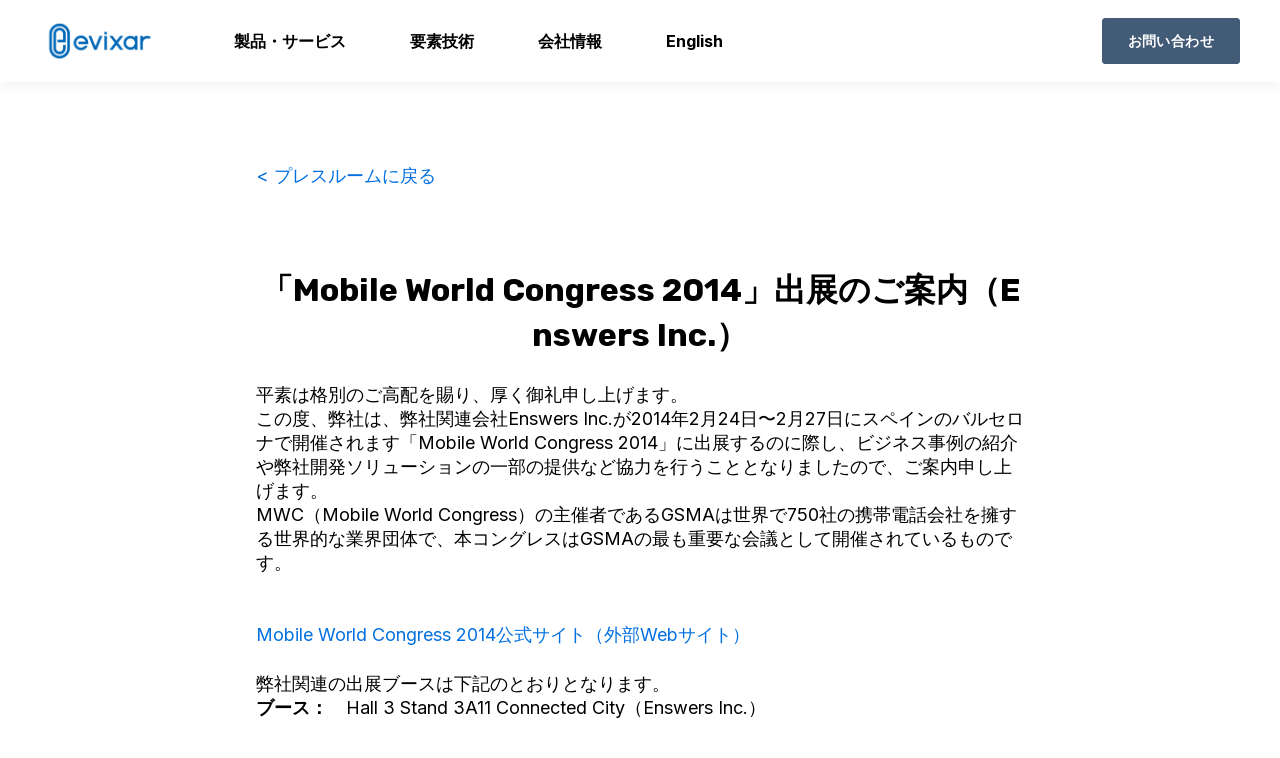

--- FILE ---
content_type: text/html; charset=UTF-8
request_url: https://news.evixar.com/archives/2626
body_size: 6128
content:
<!doctype html><html lang="ja"><head>
    <meta charset="utf-8">
    <title>「Mobile World Congress 2014」出展のご案内（Enswers Inc.）</title>
    <link rel="shortcut icon" href="https://news.evixar.com/hubfs/apple-touch-icon-1.png">
    <meta name="description" content="「Mobile World Congress 2014」出展のご案内（Enswers Inc.）
この度、弊社は、弊社関連会社Enswers Inc.が2014年2月24日〜2月27日にスペインのバルセロナで開催されます「Mobile World Congress 2014」に出展するのに際し、ビジネス事例の紹介や弊社開発ソリューションの一部の提供など協力を行うこととなりましたので、ご案内申し上げます。

">
    

	
	

    
    
    
<meta name="viewport" content="width=device-width, initial-scale=1">

    
    <meta property="og:description" content="「Mobile World Congress 2014」出展のご案内（Enswers Inc.）
この度、弊社は、弊社関連会社Enswers Inc.が2014年2月24日〜2月27日にスペインのバルセロナで開催されます「Mobile World Congress 2014」に出展するのに際し、ビジネス事例の紹介や弊社開発ソリューションの一部の提供など協力を行うこととなりましたので、ご案内申し上げます。

">
    <meta property="og:title" content="「Mobile World Congress 2014」出展のご案内（Enswers Inc.）">
    <meta name="twitter:description" content="「Mobile World Congress 2014」出展のご案内（Enswers Inc.）
この度、弊社は、弊社関連会社Enswers Inc.が2014年2月24日〜2月27日にスペインのバルセロナで開催されます「Mobile World Congress 2014」に出展するのに際し、ビジネス事例の紹介や弊社開発ソリューションの一部の提供など協力を行うこととなりましたので、ご案内申し上げます。

">
    <meta name="twitter:title" content="「Mobile World Congress 2014」出展のご案内（Enswers Inc.）">

    

    
    <style>
a.cta_button{-moz-box-sizing:content-box !important;-webkit-box-sizing:content-box !important;box-sizing:content-box !important;vertical-align:middle}.hs-breadcrumb-menu{list-style-type:none;margin:0px 0px 0px 0px;padding:0px 0px 0px 0px}.hs-breadcrumb-menu-item{float:left;padding:10px 0px 10px 10px}.hs-breadcrumb-menu-divider:before{content:'›';padding-left:10px}.hs-featured-image-link{border:0}.hs-featured-image{float:right;margin:0 0 20px 20px;max-width:50%}@media (max-width: 568px){.hs-featured-image{float:none;margin:0;width:100%;max-width:100%}}.hs-screen-reader-text{clip:rect(1px, 1px, 1px, 1px);height:1px;overflow:hidden;position:absolute !important;width:1px}
</style>

<link rel="stylesheet" href="https://news.evixar.com/hubfs/hub_generated/template_assets/1/144523111992/1767912237582/template_main.min.css">
<link rel="stylesheet" href="https://news.evixar.com/hubfs/hub_generated/template_assets/1/142116272301/1767912238856/template_evixar-blog-atlas-theme.min.css">

  <style>
    

    

    

    

    

    

  </style>
  
<style>
  @font-face {
    font-family: "Inter";
    font-weight: 400;
    font-style: normal;
    font-display: swap;
    src: url("/_hcms/googlefonts/Inter/regular.woff2") format("woff2"), url("/_hcms/googlefonts/Inter/regular.woff") format("woff");
  }
  @font-face {
    font-family: "Inter";
    font-weight: 700;
    font-style: normal;
    font-display: swap;
    src: url("/_hcms/googlefonts/Inter/700.woff2") format("woff2"), url("/_hcms/googlefonts/Inter/700.woff") format("woff");
  }
  @font-face {
    font-family: "Inter";
    font-weight: 700;
    font-style: normal;
    font-display: swap;
    src: url("/_hcms/googlefonts/Inter/700.woff2") format("woff2"), url("/_hcms/googlefonts/Inter/700.woff") format("woff");
  }
  @font-face {
    font-family: "Rubik";
    font-weight: 400;
    font-style: normal;
    font-display: swap;
    src: url("/_hcms/googlefonts/Rubik/regular.woff2") format("woff2"), url("/_hcms/googlefonts/Rubik/regular.woff") format("woff");
  }
  @font-face {
    font-family: "Rubik";
    font-weight: 700;
    font-style: normal;
    font-display: swap;
    src: url("/_hcms/googlefonts/Rubik/700.woff2") format("woff2"), url("/_hcms/googlefonts/Rubik/700.woff") format("woff");
  }
  @font-face {
    font-family: "Rubik";
    font-weight: 700;
    font-style: normal;
    font-display: swap;
    src: url("/_hcms/googlefonts/Rubik/700.woff2") format("woff2"), url("/_hcms/googlefonts/Rubik/700.woff") format("woff");
  }
</style>

    <script type="application/ld+json">
{
  "mainEntityOfPage" : {
    "@type" : "WebPage",
    "@id" : "https://news.evixar.com/archives/2626"
  },
  "author" : {
    "name" : "1037",
    "url" : "https://news.evixar.com/author/1037",
    "@type" : "Person"
  },
  "headline" : "「Mobile World Congress 2014」出展のご案内（Enswers Inc.）",
  "datePublished" : "2014-02-14T15:00:00.000Z",
  "dateModified" : "2023-10-30T12:50:30.781Z",
  "publisher" : {
    "name" : "エヴィクサー株式会社",
    "logo" : {
      "url" : "https://22629259.fs1.hubspotusercontent-na1.net/hubfs/22629259/logo_head-2.png",
      "@type" : "ImageObject"
    },
    "@type" : "Organization"
  },
  "@context" : "https://schema.org",
  "@type" : "BlogPosting"
}
</script>


    
<!--  Added by GoogleAnalytics4 integration -->
<script>
var _hsp = window._hsp = window._hsp || [];
window.dataLayer = window.dataLayer || [];
function gtag(){dataLayer.push(arguments);}

var useGoogleConsentModeV2 = true;
var waitForUpdateMillis = 1000;


if (!window._hsGoogleConsentRunOnce) {
  window._hsGoogleConsentRunOnce = true;

  gtag('consent', 'default', {
    'ad_storage': 'denied',
    'analytics_storage': 'denied',
    'ad_user_data': 'denied',
    'ad_personalization': 'denied',
    'wait_for_update': waitForUpdateMillis
  });

  if (useGoogleConsentModeV2) {
    _hsp.push(['useGoogleConsentModeV2'])
  } else {
    _hsp.push(['addPrivacyConsentListener', function(consent){
      var hasAnalyticsConsent = consent && (consent.allowed || (consent.categories && consent.categories.analytics));
      var hasAdsConsent = consent && (consent.allowed || (consent.categories && consent.categories.advertisement));

      gtag('consent', 'update', {
        'ad_storage': hasAdsConsent ? 'granted' : 'denied',
        'analytics_storage': hasAnalyticsConsent ? 'granted' : 'denied',
        'ad_user_data': hasAdsConsent ? 'granted' : 'denied',
        'ad_personalization': hasAdsConsent ? 'granted' : 'denied'
      });
    }]);
  }
}

gtag('js', new Date());
gtag('set', 'developer_id.dZTQ1Zm', true);
gtag('config', 'G-6063GKDN80');
</script>
<script async src="https://www.googletagmanager.com/gtag/js?id=G-6063GKDN80"></script>

<!-- /Added by GoogleAnalytics4 integration -->


<meta property="og:image" content="https://news.evixar.com/hs-fs/hubfs/Imported_Blog_Media/logo_202308_Evixar-931x1024-1.jpeg?width=720&amp;height=792&amp;name=logo_202308_Evixar-931x1024-1.jpeg">
<link rel="amphtml" href="https://news.evixar.com/archives/2626?hs_amp=true">

<meta property="og:url" content="https://news.evixar.com/archives/2626">
<meta name="twitter:card" content="summary">

<link rel="canonical" href="https://news.evixar.com/archives/2626">

<meta property="og:type" content="article">
<link rel="alternate" type="application/rss+xml" href="https://news.evixar.com/rss.xml">
<meta name="twitter:domain" content="news.evixar.com">
<script src="//platform.linkedin.com/in.js" type="text/javascript">
    lang: ja_JP
</script>

<meta http-equiv="content-language" content="ja">







  <meta name="generator" content="HubSpot"></head>
  <body>
    <div class="body-wrapper   hs-content-id-142681245016 hs-blog-post hs-blog-id-141628753176">
      
        <div data-global-resource-path="evixar-blog-atlas-theme/templates/partials/header.html">

  <div id="hs_cos_wrapper_Navbar" class="hs_cos_wrapper hs_cos_wrapper_widget hs_cos_wrapper_type_module" style="" data-hs-cos-general-type="widget" data-hs-cos-type="module">





<header class="kl-header">


  

  <nav class="kl-navbar content-wrapper">

    
      

  
    

  

  

  

  

  

  

  
    <a href="https://www.evixar.com">
        

  
    
  

  
    
  

  
    
  

  <img src="https://news.evixar.com/hubfs/logo_blue_landscape.png" alt="logo_blue_landscape" width="100%" style="max-width: 120px; max-height: 48px" loading="" class="kl-navbar__logo">
      </a>
  
    

    <div class="kl-navbar__mobile">
      
      
      <button class="hamburger hamburger--squeeze kl-navbar__hamburger" type="button">
        <span class="hamburger-box">
          <span class="hamburger-inner"></span>
        </span>
      </button>
      
    </div>

    <div class="kl-navbar__content">
      
      <ul class="kl-navbar__menu">
        
          <li class="kl-navbar__item">
            
            
            <a class="kl-navbar__button" href="https://www.evixar.com/products">
              <span>製品・サービス</span>
            </a>
            <div class="kl-navbar-submenu-wrapper">
              

  


            </div>
          </li>
        
          <li class="kl-navbar__item">
            
            
            <a class="kl-navbar__button" href="https://www.evixar.com/technology">
              <span>要素技術</span>
            </a>
            <div class="kl-navbar-submenu-wrapper">
              

  


            </div>
          </li>
        
          <li class="kl-navbar__item">
            
            
            <a class="kl-navbar__button" href="https://www.evixar.com/overview">
              <span>会社情報</span>
            </a>
            <div class="kl-navbar-submenu-wrapper">
              

  


            </div>
          </li>
        
          <li class="kl-navbar__item">
            
            
            <a class="kl-navbar__button" href="https://www.evixar.com/overview/en">
              <span>English</span>
            </a>
            <div class="kl-navbar-submenu-wrapper">
              

  


            </div>
          </li>
        
      </ul>

      <div class="kl-navbar__end">
        
        
    

  
    

  

  

  

  
  
        
    

  
  	  
  	
		
	
	
    

  

  

  

  

    

  
    

  

  
    
  

  

  

  

  

  
    <a href="https://www.evixar.com/inquiry" class="button Navbar__button">
      <span>お問い合わせ</span>
    </a>
  

  
  
      </div>

    </div>

  </nav>

</header>

<div class="kl-header-placeholder"></div></div>

</div>
      

      

<style type="text/css">
h6 {
    font-size: 1.1rem;
    font-weight: bold;
    color: #fff;
    padding: 3px 10px;
    background-color: #0068b6;
    margin: 20px 0 10px 0;
}
  
.blog-post__body-wrapper {
    margin: 0 auto;
    max-width: 768px;
}

.title {
    text-align: center;
    font-size: 1.8rem;
    font-weight: bold;
    padding-top: 80px;
}
  
.icon {
    width: 100px !important;
    margin-top: 8px !important;
    margin-bottom: 8px !important;
    padding: 0 !important;
　　　　  
}

iframe {
    width: 100%;
}

.aligncenter {
  margin: auto;
  display: block;
}

</style>

<main class="body-container-wrapper">
  <div class="body-container body-container--blog-post">

    <!--
    
    <div class="blog-header blog-header--post"
         style="background-image: url('');" 
         ></div>
    
    -->

    
    <div class="content-wrapper">
      <article class="blog-post">
<!--
        
        
        <span class="blog-post__preheader">リンクあり</span>
        
        
        <h1 class="blog-post__title"><span id="hs_cos_wrapper_name" class="hs_cos_wrapper hs_cos_wrapper_meta_field hs_cos_wrapper_type_text" style="" data-hs-cos-general-type="meta_field" data-hs-cos-type="text" >「Mobile World Congress 2014」出展のご案内（Enswers Inc.）</span></h1>

        
        <p class="blog-post__summary">「Mobile World Congress 2014」出展のご案内（Enswers Inc.） この度、弊社は、弊社関連会社Enswers Inc.が2014年2月24日〜2月27日にスペインのバルセロナで開催されます「Mobile World Congress 2014」に出展するのに際し、ビジネス事例の紹介や弊社開発ソリューションの一部の提供など協力を行うこととなりましたので、ご案内申し上げます。</p>
        

        <div class="blog-post__meta">

          

          <div class="blog-post__author">
            <a href="https://news.evixar.com/author/1037">
              1037
            </a>
            <div class="blog-post__timestamp">
              2 14, 2014
            </div>
          </div>
        </div>

        <hr class="blog-post__divider" />
-->
        <div class="blog-post__body-wrapper">

          <div class="blog-post__body">
            <a href="https://news.evixar.com">&lt; プレスルームに戻る</a>
            <h2 class="title"><span id="hs_cos_wrapper_name" class="hs_cos_wrapper hs_cos_wrapper_meta_field hs_cos_wrapper_type_text" style="" data-hs-cos-general-type="meta_field" data-hs-cos-type="text">「Mobile World Congress 2014」出展のご案内（Enswers Inc.）</span></h2>
            <span id="hs_cos_wrapper_post_body" class="hs_cos_wrapper hs_cos_wrapper_meta_field hs_cos_wrapper_type_rich_text" style="" data-hs-cos-general-type="meta_field" data-hs-cos-type="rich_text"><p>平素は格別のご高配を賜り、厚く御礼申し上げます。<br> この度、弊社は、弊社関連会社Enswers Inc.が2014年2月24日〜2月27日にスペインのバルセロナで開催されます「Mobile World Congress 2014」に出展するのに際し、ビジネス事例の紹介や弊社開発ソリューションの一部の提供など協力を行うこととなりましたので、ご案内申し上げます。<br> MWC（Mobile World Congress）の主催者であるGSMAは世界で750社の携帯電話会社を擁する世界的な業界団体で、本コングレスはGSMAの最も重要な会議として開催されているものです。<br> <br><br> <a class="blue" href="http://www.mobileworldcongress.com/" target="_blank">Mobile World Congress 2014公式サイト（外部Webサイト）</a></p> 
<!--more--><p>弊社関連の出展ブースは下記のとおりとなります。<br> <b>ブース：</b>　Hall 3 Stand 3A11 Connected City（Enswers Inc.） </p> 
<p>日本から上記コンベンションへ参加される際、弊社ブースへお立ち寄りなどタイミングについて弊社に事前にお問合せいただければ、可能な限り営業担当が対応させていただきます。</p></span>
          </div>

          
          <div class="blog-post__tags">
            
            <a class="blog-post__tag-link" href="https://news.evixar.com/tag/リンクあり">リンクあり</a>
            
            <a class="blog-post__tag-link" href="https://news.evixar.com/tag/お知らせ">お知らせ</a>
            
            <a class="blog-post__tag-link" href="https://news.evixar.com/tag/evixaracr">evixaracr</a>
            
          </div>
          

        </div>

      </article>

      

    </div>
    

    
    
    

    <div class="content-wrapper">
      <div class="blog-more">
		  <div id="hs_cos_wrapper_Global_Blog_Post_Before_Cards_Text" class="hs_cos_wrapper hs_cos_wrapper_widget hs_cos_wrapper_type_module" style="" data-hs-cos-general-type="widget" data-hs-cos-type="module">



    
  

  

  

  <div class="kl-rich-text">

    

    <div><h3 style="text-align: center;">関連ニュース</h3></div>

    

    
  </div>

  </div>
        <div class="blog-more-posts">
          
  

    <article class="blog-more-posts__post-wrapper">
      <div class="blog-more-posts__post">
        
        <div class="blog-more-posts__post-content">
          <div>
            
            
            <span class="blog-more-posts__post-preheader">リンクあり</span>
            
            <h3><a href="https://news.evixar.com/archives/2343">IBC 2013出展のご案内（Enswers Inc.）</a></h3>
            
            <p>IBC 2013出展のご案内（Enswers Inc.） この度、弊社は、弊社関連会社Enswers Inc.が2013年9月13日〜9月17日にオランダのアムステルダムで開催されます「IBC...</p>
            
          </div>
          <div class="blog-more-posts__post-meta">
            <span class="blog-more-posts__post-author">
              1068
            </span>
            <span class="blog-more-posts__post-date">
              9 9, 2013
            </span>
          </div>
        </div>
      </div>
    </article>

    

  

    <article class="blog-more-posts__post-wrapper">
      <div class="blog-more-posts__post">
        
        <div class="blog-more-posts__post-content">
          <div>
            
            
            <span class="blog-more-posts__post-preheader">リンクあり</span>
            
            <h3><a href="https://news.evixar.com/archives/1726">2013 NAB Show 出展のご案内（Enswers Inc.）</a></h3>
            
            <p>2013 NAB Show 出展のご案内（Enswers Inc.） この度、弊社は、弊社関連会社Enswers Inc.が2013年4月上旬に米国ラスベガスで開催されます「2013 NAB...</p>
            
          </div>
          <div class="blog-more-posts__post-meta">
            <span class="blog-more-posts__post-author">
              1139
            </span>
            <span class="blog-more-posts__post-date">
              3 20, 2013
            </span>
          </div>
        </div>
      </div>
    </article>

    

  

    <article class="blog-more-posts__post-wrapper">
      <div class="blog-more-posts__post">
        
        <div class="blog-more-posts__post-content">
          <div>
            
            
            <span class="blog-more-posts__post-preheader">リンクあり</span>
            
            <h3><a href="https://news.evixar.com/archives/1597">弊社関連会社Enswers Inc.がSamsung社とACR技術提供で事業提携（米国市場、SmartTVプラットフォーム）</a></h3>
            
            <p>弊社関連会社Enswers Inc.がSamsung社とACR技術提供で事業提携（米国市場、SmartTVプラットフォーム） この度、弊社関連会社であるEnswers...</p>
            
          </div>
          <div class="blog-more-posts__post-meta">
            <span class="blog-more-posts__post-author">
              1155
            </span>
            <span class="blog-more-posts__post-date">
              1 20, 2013
            </span>
          </div>
        </div>
      </div>
    </article>

    


        </div>
      </div>
    </div>
    

    
    <div id="hs_cos_wrapper_blog-subscribe" class="hs_cos_wrapper hs_cos_wrapper_widget hs_cos_wrapper_type_module" style="" data-hs-cos-general-type="widget" data-hs-cos-type="module">

<div class="blog-subscribe" style="background-color: rgba(255, 255, 255, 1.0);">
  <div class="blog-subscribe__wrapper content-wrapper">
    <div class="blog-subscribe__header">
      
    </div>
    <div class="blog-subscribe__form">
      
        <span id="hs_cos_wrapper_blog-subscribe_blog_subscribe" class="hs_cos_wrapper hs_cos_wrapper_widget hs_cos_wrapper_type_blog_subscribe" style="" data-hs-cos-general-type="widget" data-hs-cos-type="blog_subscribe"></span>
      
    </div>
  </div>
</div></div>

  </div>
</main>


      
        <div data-global-resource-path="evixar-blog-atlas-theme/templates/partials/footer.html">

  <div id="hs_cos_wrapper_Footer" class="hs_cos_wrapper hs_cos_wrapper_widget hs_cos_wrapper_type_module" style="" data-hs-cos-general-type="widget" data-hs-cos-type="module">





<footer class="kl-footer">
  <div class="kl-footer__wrapper content-wrapper">
    
    <div class="kl-footer__content">

      <div class="kl-footer__info">

        

        <div class="kl-footer__address"></div>
        <ul class="kl-footer__social">
                  
        </ul>
      </div>

      <div class="kl-footer__menu">
        
          <div class="kl-footer__group">
			  
			  <h3>製品・サービス</h3>
			  
            <ul>
              
                <li>
                  <a href="https://www.evixar.com/hellomovie">HELLO! MOVIE</a>
                </li>
              
                <li>
                  <a href="https://www.evixar.com/hellotheater">HELLO! Theater</a>
                </li>
              
                <li>
                  <a href="https://www.evixar.com/ccglass">字幕メガネ シリーズ</a>
                </li>
              
                <li>
                  <a href="https://product.evixar.com/penlight-general?hsLang=ja-jp">音響連動ペンライト</a>
                </li>
              
                <li>
                  <a href="https://www.evixar.com/eaf">EAF - Evixar Audio Forensics</a>
                </li>
              
                <li>
                  <a href="https://www.evixar.com/guide_app">施設ガイドアプリ</a>
                </li>
              
                <li>
                  <a href="https://www.evixar.com/soundlogger">SoundLogger</a>
                </li>
              
                <li>
                  <a href="https://www.evixar.com/development">受託開発</a>
                </li>
              
                <li>
                  <a href="https://apps.apple.com/jp/developer/evixar-inc/id882691720">公開アプリ一覧（iOS）</a>
                </li>
              
                <li>
                  <a href="https://play.google.com/store/apps/developer?id=Evixar+Inc.&amp;pli=1">公開アプリ一覧（Android）</a>
                </li>
              
            </ul>
          </div>
        
          <div class="kl-footer__group">
			  
			  <h3>要素技術</h3>
			  
            <ul>
              
                <li>
                  <a href="https://www.evixar.com/technology">Another Track</a>
                </li>
              
            </ul>
          </div>
        
          <div class="kl-footer__group">
			  
			  <h3>会社情報</h3>
			  
            <ul>
              
                <li>
                  <a href="https://www.evixar.com/overview/en">English</a>
                </li>
              
                <li>
                  <a href="https://www.evixar.com/overview#access-map">アクセス</a>
                </li>
              
                <li>
                  <a href="https://www.evixar.com/overview/mvv">パーパスとMVV</a>
                </li>
              
                <li>
                  <a href="https://www.evixar.com/overview/recruit">採用情報</a>
                </li>
              
                <li>
                  <a href="https://www.evixar.com/overview/history">沿革</a>
                </li>
              
                <li>
                  <a href="https://www.evixar.com/overview#company-data">企業データ</a>
                </li>
              
                <li>
                  <a href="https://www.evixar.com/overview#boards">マネジメントチーム</a>
                </li>
              
            </ul>
          </div>
        
          <div class="kl-footer__group">
			  
			  <h3> IR情報</h3>
			  
            <ul>
              
                <li>
                  <a href="https://www.evixar.com/ir">開示情報一覧・公告</a>
                </li>
              
            </ul>
          </div>
        
          <div class="kl-footer__group">
			  
			  <h3>公開情報</h3>
			  
            <ul>
              
                <li>
                  <a href="https://www.evixar.com/agreement#agreement">サービス約款・利用規約</a>
                </li>
              
                <li>
                  <a href="https://www.evixar.com/agreement#privacy-policy">プライバシーポリシー</a>
                </li>
              
                <li>
                  <a href="https://www.evixar.com/agreement#security-policy">情報セキュリティ基本方針</a>
                </li>
              
                <li>
                  <a href="https://www.evixar.com/agreement#anti-social-policy">反社会的勢力に対する基本方針</a>
                </li>
              
                <li>
                  <a href="https://www.evixar.com/agreement#presskit">プレスキット</a>
                </li>
              
            </ul>
          </div>
        
          <div class="kl-footer__group">
			  
			  <h3>プレスルーム</h3>
			  
            <ul>
              
                <li>
                  <a href="https://news.evixar.com">ニュース</a>
                </li>
              
                <li>
                  <a href="https://www.evixar.com/awards">受賞歴、官公庁関連の事業・採択</a>
                </li>
              
                <li>
                  <a href="https://www.evixar.com/pv">プレゼンテーション映像集</a>
                </li>
              
                <li>
                  <a href="https://www.evixar.com/whitepaper">ホワイトペーパー</a>
                </li>
              
            </ul>
          </div>
        
      </div>

    </div>
    

    
    <div class="kl-footer__legal">
      Copyright (C) Evixar Inc., All Rights Reserved.<br><span></span>
    </div>
    

  </div>

</footer></div>

</div>
      
    </div>
    
<!-- HubSpot performance collection script -->
<script defer src="/hs/hsstatic/content-cwv-embed/static-1.1293/embed.js"></script>
<script src="https://news.evixar.com/hubfs/hub_generated/template_assets/1/141896848762/1767912235034/template_main.min.js"></script>
<script src="https://news.evixar.com/hubfs/hub_generated/template_assets/1/142114155124/1767912227277/template_evixar-blog-atlas-theme.min.js"></script>
<script>
var hsVars = hsVars || {}; hsVars['language'] = 'ja';
</script>

<script src="/hs/hsstatic/cos-i18n/static-1.53/bundles/project.js"></script>
<script src="https://news.evixar.com/hubfs/hub_generated/module_assets/1/141898322860/1743059099877/module_Simple_Navbar.min.js"></script>

<!-- Start of HubSpot Analytics Code -->
<script type="text/javascript">
var _hsq = _hsq || [];
_hsq.push(["setContentType", "blog-post"]);
_hsq.push(["setCanonicalUrl", "https:\/\/news.evixar.com\/archives\/2626"]);
_hsq.push(["setPageId", "142681245016"]);
_hsq.push(["setContentMetadata", {
    "contentPageId": 142681245016,
    "legacyPageId": "142681245016",
    "contentFolderId": null,
    "contentGroupId": 141628753176,
    "abTestId": null,
    "languageVariantId": 142681245016,
    "languageCode": "ja",
    
    
}]);
</script>

<script type="text/javascript" id="hs-script-loader" async defer src="/hs/scriptloader/22629259.js"></script>
<!-- End of HubSpot Analytics Code -->


<script type="text/javascript">
var hsVars = {
    render_id: "ad37511d-0a5c-4cb8-ab2f-d318ad6f5205",
    ticks: 1767912764310,
    page_id: 142681245016,
    
    content_group_id: 141628753176,
    portal_id: 22629259,
    app_hs_base_url: "https://app.hubspot.com",
    cp_hs_base_url: "https://cp.hubspot.com",
    language: "ja",
    analytics_page_type: "blog-post",
    scp_content_type: "",
    
    analytics_page_id: "142681245016",
    category_id: 3,
    folder_id: 0,
    is_hubspot_user: false
}
</script>


<script defer src="/hs/hsstatic/HubspotToolsMenu/static-1.432/js/index.js"></script>



<div id="fb-root"></div>
  <script>(function(d, s, id) {
  var js, fjs = d.getElementsByTagName(s)[0];
  if (d.getElementById(id)) return;
  js = d.createElement(s); js.id = id;
  js.src = "//connect.facebook.net/ja_JP/sdk.js#xfbml=1&version=v3.0";
  fjs.parentNode.insertBefore(js, fjs);
 }(document, 'script', 'facebook-jssdk'));</script> <script>!function(d,s,id){var js,fjs=d.getElementsByTagName(s)[0];if(!d.getElementById(id)){js=d.createElement(s);js.id=id;js.src="https://platform.twitter.com/widgets.js";fjs.parentNode.insertBefore(js,fjs);}}(document,"script","twitter-wjs");</script>
 


  
</body></html>

--- FILE ---
content_type: application/javascript
request_url: https://news.evixar.com/hubfs/hub_generated/template_assets/1/142114155124/1767912227277/template_evixar-blog-atlas-theme.min.js
body_size: -725
content:

//# sourceURL=https://22629259.fs1.hubspotusercontent-na1.net/hubfs/22629259/hub_generated/template_assets/1/142114155124/1767912227277/template_evixar-blog-atlas-theme.js